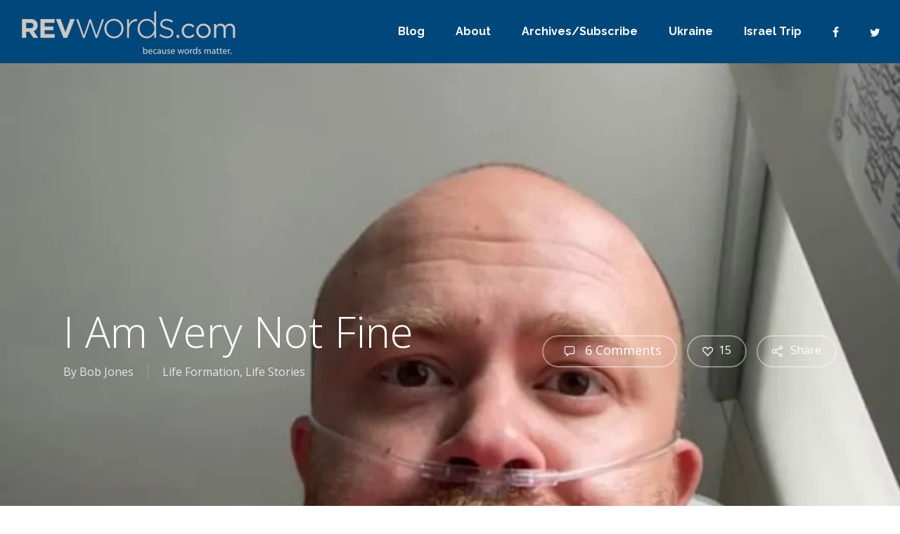

--- FILE ---
content_type: text/html; charset=UTF-8
request_url: https://revwords.com/time-to-do-it-again/
body_size: 21909
content:
<!doctype html>
<html lang="en-US" class="no-js">
<head>
	<meta charset="UTF-8">
	<meta name="viewport" content="width=device-width, initial-scale=1, maximum-scale=1, user-scalable=0" /><meta name='robots' content='index, follow, max-image-preview:large, max-snippet:-1, max-video-preview:-1' />

	<!-- This site is optimized with the Yoast SEO plugin v26.8 - https://yoast.com/product/yoast-seo-wordpress/ -->
	<title>I Am Very Not Fine - RevWords</title>
	<meta name="description" content="A couple of weeks back I talked about our church pausing in person ministry not our government. I am very not fine." />
	<link rel="canonical" href="https://revwords.com/time-to-do-it-again/" />
	<meta property="og:locale" content="en_US" />
	<meta property="og:type" content="article" />
	<meta property="og:title" content="I Am Very Not Fine - RevWords" />
	<meta property="og:description" content="A couple of weeks back I talked about our church pausing in person ministry not our government. I am very not fine." />
	<meta property="og:url" content="https://revwords.com/time-to-do-it-again/" />
	<meta property="og:site_name" content="RevWords" />
	<meta property="article:publisher" content="https://www.facebook.com/robert.jones.39142072" />
	<meta property="article:published_time" content="2021-05-13T14:40:47+00:00" />
	<meta property="article:modified_time" content="2021-05-14T16:27:45+00:00" />
	<meta property="og:image" content="https://revwords.com/wp-content/uploads/2021/05/Screen-Shot-2021-05-11-at-3.17.15-PM.jpg" />
	<meta property="og:image:width" content="882" />
	<meta property="og:image:height" content="1000" />
	<meta property="og:image:type" content="image/jpeg" />
	<meta name="author" content="Bob Jones" />
	<meta name="twitter:label1" content="Written by" />
	<meta name="twitter:data1" content="Bob Jones" />
	<meta name="twitter:label2" content="Est. reading time" />
	<meta name="twitter:data2" content="5 minutes" />
	<script type="application/ld+json" class="yoast-schema-graph">{"@context":"https://schema.org","@graph":[{"@type":"Article","@id":"https://revwords.com/time-to-do-it-again/#article","isPartOf":{"@id":"https://revwords.com/time-to-do-it-again/"},"author":{"name":"Bob Jones","@id":"https://revwords.com/#/schema/person/99397a23d4d41d55173725b6e9572c45"},"headline":"I Am Very Not Fine","datePublished":"2021-05-13T14:40:47+00:00","dateModified":"2021-05-14T16:27:45+00:00","mainEntityOfPage":{"@id":"https://revwords.com/time-to-do-it-again/"},"wordCount":1025,"commentCount":6,"publisher":{"@id":"https://revwords.com/#organization"},"image":{"@id":"https://revwords.com/time-to-do-it-again/#primaryimage"},"thumbnailUrl":"https://i0.wp.com/revwords.com/wp-content/uploads/2021/05/Screen-Shot-2021-05-11-at-3.17.15-PM.jpg?fit=882%2C1000&ssl=1","keywords":["COVID-19","Sherwood Park Alliance"],"articleSection":["Life Formation","Life Stories"],"inLanguage":"en-US","potentialAction":[{"@type":"CommentAction","name":"Comment","target":["https://revwords.com/time-to-do-it-again/#respond"]}]},{"@type":"WebPage","@id":"https://revwords.com/time-to-do-it-again/","url":"https://revwords.com/time-to-do-it-again/","name":"I Am Very Not Fine - RevWords","isPartOf":{"@id":"https://revwords.com/#website"},"primaryImageOfPage":{"@id":"https://revwords.com/time-to-do-it-again/#primaryimage"},"image":{"@id":"https://revwords.com/time-to-do-it-again/#primaryimage"},"thumbnailUrl":"https://i0.wp.com/revwords.com/wp-content/uploads/2021/05/Screen-Shot-2021-05-11-at-3.17.15-PM.jpg?fit=882%2C1000&ssl=1","datePublished":"2021-05-13T14:40:47+00:00","dateModified":"2021-05-14T16:27:45+00:00","description":"A couple of weeks back I talked about our church pausing in person ministry not our government. I am very not fine.","breadcrumb":{"@id":"https://revwords.com/time-to-do-it-again/#breadcrumb"},"inLanguage":"en-US","potentialAction":[{"@type":"ReadAction","target":["https://revwords.com/time-to-do-it-again/"]}]},{"@type":"ImageObject","inLanguage":"en-US","@id":"https://revwords.com/time-to-do-it-again/#primaryimage","url":"https://i0.wp.com/revwords.com/wp-content/uploads/2021/05/Screen-Shot-2021-05-11-at-3.17.15-PM.jpg?fit=882%2C1000&ssl=1","contentUrl":"https://i0.wp.com/revwords.com/wp-content/uploads/2021/05/Screen-Shot-2021-05-11-at-3.17.15-PM.jpg?fit=882%2C1000&ssl=1","width":882,"height":1000},{"@type":"BreadcrumbList","@id":"https://revwords.com/time-to-do-it-again/#breadcrumb","itemListElement":[{"@type":"ListItem","position":1,"name":"Home","item":"https://revwords.com/"},{"@type":"ListItem","position":2,"name":"I Am Very Not Fine"}]},{"@type":"WebSite","@id":"https://revwords.com/#website","url":"https://revwords.com/","name":"RevWords","description":"Because words matter","publisher":{"@id":"https://revwords.com/#organization"},"potentialAction":[{"@type":"SearchAction","target":{"@type":"EntryPoint","urlTemplate":"https://revwords.com/?s={search_term_string}"},"query-input":{"@type":"PropertyValueSpecification","valueRequired":true,"valueName":"search_term_string"}}],"inLanguage":"en-US"},{"@type":"Organization","@id":"https://revwords.com/#organization","name":"REVwords","url":"https://revwords.com/","logo":{"@type":"ImageObject","inLanguage":"en-US","@id":"https://revwords.com/#/schema/logo/image/","url":"https://revwords.com/wp-content/uploads/2019/03/FACEBOOK-Header_RevWords.jpg","contentUrl":"https://revwords.com/wp-content/uploads/2019/03/FACEBOOK-Header_RevWords.jpg","width":1500,"height":571,"caption":"REVwords"},"image":{"@id":"https://revwords.com/#/schema/logo/image/"},"sameAs":["https://www.facebook.com/robert.jones.39142072","https://x.com/bobjones49","https://www.linkedin.com/in/rev-bob-jones-84330411/"]},{"@type":"Person","@id":"https://revwords.com/#/schema/person/99397a23d4d41d55173725b6e9572c45","name":"Bob Jones","image":{"@type":"ImageObject","inLanguage":"en-US","@id":"https://revwords.com/#/schema/person/image/","url":"https://secure.gravatar.com/avatar/dac413fc5ec24d81039c38c1148f349e142e79ff8b4cce8cf9627d9d4a4ddc48?s=96&d=mm&r=g","contentUrl":"https://secure.gravatar.com/avatar/dac413fc5ec24d81039c38c1148f349e142e79ff8b4cce8cf9627d9d4a4ddc48?s=96&d=mm&r=g","caption":"Bob Jones"},"description":"Happily married to Jocelyn for 45 years. We have two adult sons, Cory and his wife Lynsey and their son Vincent and daughter Jayda; Jean Marc and his wife Angie and their three daughters, Quinn, Lena and Annora. I love inspiring people through communicating, blogging, and coaching. I enjoy writing, running, and reading. I'm a fan of the Double E, Bruins, Celtics, Red Sox and Pats. Follow me on Twitter @bobjones49ers","url":"https://revwords.com/author/admin/"}]}</script>
	<!-- / Yoast SEO plugin. -->


<link rel='dns-prefetch' href='//stats.wp.com' />
<link rel='dns-prefetch' href='//fonts.googleapis.com' />
<link rel='preconnect' href='//i0.wp.com' />
<link rel='preconnect' href='//c0.wp.com' />
<link rel="alternate" type="application/rss+xml" title="RevWords &raquo; Feed" href="https://revwords.com/feed/" />
<link rel="alternate" type="application/rss+xml" title="RevWords &raquo; Comments Feed" href="https://revwords.com/comments/feed/" />
<link rel="alternate" type="application/rss+xml" title="RevWords &raquo; I Am Very Not Fine Comments Feed" href="https://revwords.com/time-to-do-it-again/feed/" />
<link rel="alternate" title="oEmbed (JSON)" type="application/json+oembed" href="https://revwords.com/wp-json/oembed/1.0/embed?url=https%3A%2F%2Frevwords.com%2Ftime-to-do-it-again%2F" />
<link rel="alternate" title="oEmbed (XML)" type="text/xml+oembed" href="https://revwords.com/wp-json/oembed/1.0/embed?url=https%3A%2F%2Frevwords.com%2Ftime-to-do-it-again%2F&#038;format=xml" />
<style id='wp-img-auto-sizes-contain-inline-css' type='text/css'>
img:is([sizes=auto i],[sizes^="auto," i]){contain-intrinsic-size:3000px 1500px}
/*# sourceURL=wp-img-auto-sizes-contain-inline-css */
</style>
<link rel='stylesheet' id='jetpack_related-posts-css' href='https://c0.wp.com/p/jetpack/15.4/modules/related-posts/related-posts.css' type='text/css' media='all' />
<style id='wp-emoji-styles-inline-css' type='text/css'>

	img.wp-smiley, img.emoji {
		display: inline !important;
		border: none !important;
		box-shadow: none !important;
		height: 1em !important;
		width: 1em !important;
		margin: 0 0.07em !important;
		vertical-align: -0.1em !important;
		background: none !important;
		padding: 0 !important;
	}
/*# sourceURL=wp-emoji-styles-inline-css */
</style>
<style id='wp-block-library-inline-css' type='text/css'>
:root{--wp-block-synced-color:#7a00df;--wp-block-synced-color--rgb:122,0,223;--wp-bound-block-color:var(--wp-block-synced-color);--wp-editor-canvas-background:#ddd;--wp-admin-theme-color:#007cba;--wp-admin-theme-color--rgb:0,124,186;--wp-admin-theme-color-darker-10:#006ba1;--wp-admin-theme-color-darker-10--rgb:0,107,160.5;--wp-admin-theme-color-darker-20:#005a87;--wp-admin-theme-color-darker-20--rgb:0,90,135;--wp-admin-border-width-focus:2px}@media (min-resolution:192dpi){:root{--wp-admin-border-width-focus:1.5px}}.wp-element-button{cursor:pointer}:root .has-very-light-gray-background-color{background-color:#eee}:root .has-very-dark-gray-background-color{background-color:#313131}:root .has-very-light-gray-color{color:#eee}:root .has-very-dark-gray-color{color:#313131}:root .has-vivid-green-cyan-to-vivid-cyan-blue-gradient-background{background:linear-gradient(135deg,#00d084,#0693e3)}:root .has-purple-crush-gradient-background{background:linear-gradient(135deg,#34e2e4,#4721fb 50%,#ab1dfe)}:root .has-hazy-dawn-gradient-background{background:linear-gradient(135deg,#faaca8,#dad0ec)}:root .has-subdued-olive-gradient-background{background:linear-gradient(135deg,#fafae1,#67a671)}:root .has-atomic-cream-gradient-background{background:linear-gradient(135deg,#fdd79a,#004a59)}:root .has-nightshade-gradient-background{background:linear-gradient(135deg,#330968,#31cdcf)}:root .has-midnight-gradient-background{background:linear-gradient(135deg,#020381,#2874fc)}:root{--wp--preset--font-size--normal:16px;--wp--preset--font-size--huge:42px}.has-regular-font-size{font-size:1em}.has-larger-font-size{font-size:2.625em}.has-normal-font-size{font-size:var(--wp--preset--font-size--normal)}.has-huge-font-size{font-size:var(--wp--preset--font-size--huge)}.has-text-align-center{text-align:center}.has-text-align-left{text-align:left}.has-text-align-right{text-align:right}.has-fit-text{white-space:nowrap!important}#end-resizable-editor-section{display:none}.aligncenter{clear:both}.items-justified-left{justify-content:flex-start}.items-justified-center{justify-content:center}.items-justified-right{justify-content:flex-end}.items-justified-space-between{justify-content:space-between}.screen-reader-text{border:0;clip-path:inset(50%);height:1px;margin:-1px;overflow:hidden;padding:0;position:absolute;width:1px;word-wrap:normal!important}.screen-reader-text:focus{background-color:#ddd;clip-path:none;color:#444;display:block;font-size:1em;height:auto;left:5px;line-height:normal;padding:15px 23px 14px;text-decoration:none;top:5px;width:auto;z-index:100000}html :where(.has-border-color){border-style:solid}html :where([style*=border-top-color]){border-top-style:solid}html :where([style*=border-right-color]){border-right-style:solid}html :where([style*=border-bottom-color]){border-bottom-style:solid}html :where([style*=border-left-color]){border-left-style:solid}html :where([style*=border-width]){border-style:solid}html :where([style*=border-top-width]){border-top-style:solid}html :where([style*=border-right-width]){border-right-style:solid}html :where([style*=border-bottom-width]){border-bottom-style:solid}html :where([style*=border-left-width]){border-left-style:solid}html :where(img[class*=wp-image-]){height:auto;max-width:100%}:where(figure){margin:0 0 1em}html :where(.is-position-sticky){--wp-admin--admin-bar--position-offset:var(--wp-admin--admin-bar--height,0px)}@media screen and (max-width:600px){html :where(.is-position-sticky){--wp-admin--admin-bar--position-offset:0px}}

/*# sourceURL=wp-block-library-inline-css */
</style><style id='global-styles-inline-css' type='text/css'>
:root{--wp--preset--aspect-ratio--square: 1;--wp--preset--aspect-ratio--4-3: 4/3;--wp--preset--aspect-ratio--3-4: 3/4;--wp--preset--aspect-ratio--3-2: 3/2;--wp--preset--aspect-ratio--2-3: 2/3;--wp--preset--aspect-ratio--16-9: 16/9;--wp--preset--aspect-ratio--9-16: 9/16;--wp--preset--color--black: #000000;--wp--preset--color--cyan-bluish-gray: #abb8c3;--wp--preset--color--white: #ffffff;--wp--preset--color--pale-pink: #f78da7;--wp--preset--color--vivid-red: #cf2e2e;--wp--preset--color--luminous-vivid-orange: #ff6900;--wp--preset--color--luminous-vivid-amber: #fcb900;--wp--preset--color--light-green-cyan: #7bdcb5;--wp--preset--color--vivid-green-cyan: #00d084;--wp--preset--color--pale-cyan-blue: #8ed1fc;--wp--preset--color--vivid-cyan-blue: #0693e3;--wp--preset--color--vivid-purple: #9b51e0;--wp--preset--gradient--vivid-cyan-blue-to-vivid-purple: linear-gradient(135deg,rgb(6,147,227) 0%,rgb(155,81,224) 100%);--wp--preset--gradient--light-green-cyan-to-vivid-green-cyan: linear-gradient(135deg,rgb(122,220,180) 0%,rgb(0,208,130) 100%);--wp--preset--gradient--luminous-vivid-amber-to-luminous-vivid-orange: linear-gradient(135deg,rgb(252,185,0) 0%,rgb(255,105,0) 100%);--wp--preset--gradient--luminous-vivid-orange-to-vivid-red: linear-gradient(135deg,rgb(255,105,0) 0%,rgb(207,46,46) 100%);--wp--preset--gradient--very-light-gray-to-cyan-bluish-gray: linear-gradient(135deg,rgb(238,238,238) 0%,rgb(169,184,195) 100%);--wp--preset--gradient--cool-to-warm-spectrum: linear-gradient(135deg,rgb(74,234,220) 0%,rgb(151,120,209) 20%,rgb(207,42,186) 40%,rgb(238,44,130) 60%,rgb(251,105,98) 80%,rgb(254,248,76) 100%);--wp--preset--gradient--blush-light-purple: linear-gradient(135deg,rgb(255,206,236) 0%,rgb(152,150,240) 100%);--wp--preset--gradient--blush-bordeaux: linear-gradient(135deg,rgb(254,205,165) 0%,rgb(254,45,45) 50%,rgb(107,0,62) 100%);--wp--preset--gradient--luminous-dusk: linear-gradient(135deg,rgb(255,203,112) 0%,rgb(199,81,192) 50%,rgb(65,88,208) 100%);--wp--preset--gradient--pale-ocean: linear-gradient(135deg,rgb(255,245,203) 0%,rgb(182,227,212) 50%,rgb(51,167,181) 100%);--wp--preset--gradient--electric-grass: linear-gradient(135deg,rgb(202,248,128) 0%,rgb(113,206,126) 100%);--wp--preset--gradient--midnight: linear-gradient(135deg,rgb(2,3,129) 0%,rgb(40,116,252) 100%);--wp--preset--font-size--small: 13px;--wp--preset--font-size--medium: 20px;--wp--preset--font-size--large: 36px;--wp--preset--font-size--x-large: 42px;--wp--preset--spacing--20: 0.44rem;--wp--preset--spacing--30: 0.67rem;--wp--preset--spacing--40: 1rem;--wp--preset--spacing--50: 1.5rem;--wp--preset--spacing--60: 2.25rem;--wp--preset--spacing--70: 3.38rem;--wp--preset--spacing--80: 5.06rem;--wp--preset--shadow--natural: 6px 6px 9px rgba(0, 0, 0, 0.2);--wp--preset--shadow--deep: 12px 12px 50px rgba(0, 0, 0, 0.4);--wp--preset--shadow--sharp: 6px 6px 0px rgba(0, 0, 0, 0.2);--wp--preset--shadow--outlined: 6px 6px 0px -3px rgb(255, 255, 255), 6px 6px rgb(0, 0, 0);--wp--preset--shadow--crisp: 6px 6px 0px rgb(0, 0, 0);}:root { --wp--style--global--content-size: 1300px;--wp--style--global--wide-size: 1300px; }:where(body) { margin: 0; }.wp-site-blocks > .alignleft { float: left; margin-right: 2em; }.wp-site-blocks > .alignright { float: right; margin-left: 2em; }.wp-site-blocks > .aligncenter { justify-content: center; margin-left: auto; margin-right: auto; }:where(.is-layout-flex){gap: 0.5em;}:where(.is-layout-grid){gap: 0.5em;}.is-layout-flow > .alignleft{float: left;margin-inline-start: 0;margin-inline-end: 2em;}.is-layout-flow > .alignright{float: right;margin-inline-start: 2em;margin-inline-end: 0;}.is-layout-flow > .aligncenter{margin-left: auto !important;margin-right: auto !important;}.is-layout-constrained > .alignleft{float: left;margin-inline-start: 0;margin-inline-end: 2em;}.is-layout-constrained > .alignright{float: right;margin-inline-start: 2em;margin-inline-end: 0;}.is-layout-constrained > .aligncenter{margin-left: auto !important;margin-right: auto !important;}.is-layout-constrained > :where(:not(.alignleft):not(.alignright):not(.alignfull)){max-width: var(--wp--style--global--content-size);margin-left: auto !important;margin-right: auto !important;}.is-layout-constrained > .alignwide{max-width: var(--wp--style--global--wide-size);}body .is-layout-flex{display: flex;}.is-layout-flex{flex-wrap: wrap;align-items: center;}.is-layout-flex > :is(*, div){margin: 0;}body .is-layout-grid{display: grid;}.is-layout-grid > :is(*, div){margin: 0;}body{padding-top: 0px;padding-right: 0px;padding-bottom: 0px;padding-left: 0px;}:root :where(.wp-element-button, .wp-block-button__link){background-color: #32373c;border-width: 0;color: #fff;font-family: inherit;font-size: inherit;font-style: inherit;font-weight: inherit;letter-spacing: inherit;line-height: inherit;padding-top: calc(0.667em + 2px);padding-right: calc(1.333em + 2px);padding-bottom: calc(0.667em + 2px);padding-left: calc(1.333em + 2px);text-decoration: none;text-transform: inherit;}.has-black-color{color: var(--wp--preset--color--black) !important;}.has-cyan-bluish-gray-color{color: var(--wp--preset--color--cyan-bluish-gray) !important;}.has-white-color{color: var(--wp--preset--color--white) !important;}.has-pale-pink-color{color: var(--wp--preset--color--pale-pink) !important;}.has-vivid-red-color{color: var(--wp--preset--color--vivid-red) !important;}.has-luminous-vivid-orange-color{color: var(--wp--preset--color--luminous-vivid-orange) !important;}.has-luminous-vivid-amber-color{color: var(--wp--preset--color--luminous-vivid-amber) !important;}.has-light-green-cyan-color{color: var(--wp--preset--color--light-green-cyan) !important;}.has-vivid-green-cyan-color{color: var(--wp--preset--color--vivid-green-cyan) !important;}.has-pale-cyan-blue-color{color: var(--wp--preset--color--pale-cyan-blue) !important;}.has-vivid-cyan-blue-color{color: var(--wp--preset--color--vivid-cyan-blue) !important;}.has-vivid-purple-color{color: var(--wp--preset--color--vivid-purple) !important;}.has-black-background-color{background-color: var(--wp--preset--color--black) !important;}.has-cyan-bluish-gray-background-color{background-color: var(--wp--preset--color--cyan-bluish-gray) !important;}.has-white-background-color{background-color: var(--wp--preset--color--white) !important;}.has-pale-pink-background-color{background-color: var(--wp--preset--color--pale-pink) !important;}.has-vivid-red-background-color{background-color: var(--wp--preset--color--vivid-red) !important;}.has-luminous-vivid-orange-background-color{background-color: var(--wp--preset--color--luminous-vivid-orange) !important;}.has-luminous-vivid-amber-background-color{background-color: var(--wp--preset--color--luminous-vivid-amber) !important;}.has-light-green-cyan-background-color{background-color: var(--wp--preset--color--light-green-cyan) !important;}.has-vivid-green-cyan-background-color{background-color: var(--wp--preset--color--vivid-green-cyan) !important;}.has-pale-cyan-blue-background-color{background-color: var(--wp--preset--color--pale-cyan-blue) !important;}.has-vivid-cyan-blue-background-color{background-color: var(--wp--preset--color--vivid-cyan-blue) !important;}.has-vivid-purple-background-color{background-color: var(--wp--preset--color--vivid-purple) !important;}.has-black-border-color{border-color: var(--wp--preset--color--black) !important;}.has-cyan-bluish-gray-border-color{border-color: var(--wp--preset--color--cyan-bluish-gray) !important;}.has-white-border-color{border-color: var(--wp--preset--color--white) !important;}.has-pale-pink-border-color{border-color: var(--wp--preset--color--pale-pink) !important;}.has-vivid-red-border-color{border-color: var(--wp--preset--color--vivid-red) !important;}.has-luminous-vivid-orange-border-color{border-color: var(--wp--preset--color--luminous-vivid-orange) !important;}.has-luminous-vivid-amber-border-color{border-color: var(--wp--preset--color--luminous-vivid-amber) !important;}.has-light-green-cyan-border-color{border-color: var(--wp--preset--color--light-green-cyan) !important;}.has-vivid-green-cyan-border-color{border-color: var(--wp--preset--color--vivid-green-cyan) !important;}.has-pale-cyan-blue-border-color{border-color: var(--wp--preset--color--pale-cyan-blue) !important;}.has-vivid-cyan-blue-border-color{border-color: var(--wp--preset--color--vivid-cyan-blue) !important;}.has-vivid-purple-border-color{border-color: var(--wp--preset--color--vivid-purple) !important;}.has-vivid-cyan-blue-to-vivid-purple-gradient-background{background: var(--wp--preset--gradient--vivid-cyan-blue-to-vivid-purple) !important;}.has-light-green-cyan-to-vivid-green-cyan-gradient-background{background: var(--wp--preset--gradient--light-green-cyan-to-vivid-green-cyan) !important;}.has-luminous-vivid-amber-to-luminous-vivid-orange-gradient-background{background: var(--wp--preset--gradient--luminous-vivid-amber-to-luminous-vivid-orange) !important;}.has-luminous-vivid-orange-to-vivid-red-gradient-background{background: var(--wp--preset--gradient--luminous-vivid-orange-to-vivid-red) !important;}.has-very-light-gray-to-cyan-bluish-gray-gradient-background{background: var(--wp--preset--gradient--very-light-gray-to-cyan-bluish-gray) !important;}.has-cool-to-warm-spectrum-gradient-background{background: var(--wp--preset--gradient--cool-to-warm-spectrum) !important;}.has-blush-light-purple-gradient-background{background: var(--wp--preset--gradient--blush-light-purple) !important;}.has-blush-bordeaux-gradient-background{background: var(--wp--preset--gradient--blush-bordeaux) !important;}.has-luminous-dusk-gradient-background{background: var(--wp--preset--gradient--luminous-dusk) !important;}.has-pale-ocean-gradient-background{background: var(--wp--preset--gradient--pale-ocean) !important;}.has-electric-grass-gradient-background{background: var(--wp--preset--gradient--electric-grass) !important;}.has-midnight-gradient-background{background: var(--wp--preset--gradient--midnight) !important;}.has-small-font-size{font-size: var(--wp--preset--font-size--small) !important;}.has-medium-font-size{font-size: var(--wp--preset--font-size--medium) !important;}.has-large-font-size{font-size: var(--wp--preset--font-size--large) !important;}.has-x-large-font-size{font-size: var(--wp--preset--font-size--x-large) !important;}
/*# sourceURL=global-styles-inline-css */
</style>

<link rel='stylesheet' id='salient-social-css' href='https://revwords.com/wp-content/plugins/salient-social/css/style.css?ver=1.2.6' type='text/css' media='all' />
<style id='salient-social-inline-css' type='text/css'>

  .sharing-default-minimal .nectar-love.loved,
  body .nectar-social[data-color-override="override"].fixed > a:before, 
  body .nectar-social[data-color-override="override"].fixed .nectar-social-inner a,
  .sharing-default-minimal .nectar-social[data-color-override="override"] .nectar-social-inner a:hover,
  .nectar-social.vertical[data-color-override="override"] .nectar-social-inner a:hover {
    background-color: #00477b;
  }
  .nectar-social.hover .nectar-love.loved,
  .nectar-social.hover > .nectar-love-button a:hover,
  .nectar-social[data-color-override="override"].hover > div a:hover,
  #single-below-header .nectar-social[data-color-override="override"].hover > div a:hover,
  .nectar-social[data-color-override="override"].hover .share-btn:hover,
  .sharing-default-minimal .nectar-social[data-color-override="override"] .nectar-social-inner a {
    border-color: #00477b;
  }
  #single-below-header .nectar-social.hover .nectar-love.loved i,
  #single-below-header .nectar-social.hover[data-color-override="override"] a:hover,
  #single-below-header .nectar-social.hover[data-color-override="override"] a:hover i,
  #single-below-header .nectar-social.hover .nectar-love-button a:hover i,
  .nectar-love:hover i,
  .hover .nectar-love:hover .total_loves,
  .nectar-love.loved i,
  .nectar-social.hover .nectar-love.loved .total_loves,
  .nectar-social.hover .share-btn:hover, 
  .nectar-social[data-color-override="override"].hover .nectar-social-inner a:hover,
  .nectar-social[data-color-override="override"].hover > div:hover span,
  .sharing-default-minimal .nectar-social[data-color-override="override"] .nectar-social-inner a:not(:hover) i,
  .sharing-default-minimal .nectar-social[data-color-override="override"] .nectar-social-inner a:not(:hover) {
    color: #00477b;
  }
/*# sourceURL=salient-social-inline-css */
</style>
<link rel='stylesheet' id='font-awesome-css' href='https://revwords.com/wp-content/themes/salient/css/font-awesome-legacy.min.css?ver=4.7.1' type='text/css' media='all' />
<link rel='stylesheet' id='salient-grid-system-css' href='https://revwords.com/wp-content/themes/salient/css/build/grid-system.css?ver=18.0.2' type='text/css' media='all' />
<link rel='stylesheet' id='main-styles-css' href='https://revwords.com/wp-content/themes/salient/css/build/style.css?ver=18.0.2' type='text/css' media='all' />
<link rel='stylesheet' id='nectar-single-styles-css' href='https://revwords.com/wp-content/themes/salient/css/build/single.css?ver=18.0.2' type='text/css' media='all' />
<link rel='stylesheet' id='nectar-element-recent-posts-css' href='https://revwords.com/wp-content/themes/salient/css/build/elements/element-recent-posts.css?ver=18.0.2' type='text/css' media='all' />
<link rel='stylesheet' id='nectar_default_font_open_sans-css' href='https://fonts.googleapis.com/css?family=Open+Sans%3A300%2C400%2C600%2C700&#038;subset=latin%2Clatin-ext' type='text/css' media='all' />
<link rel='stylesheet' id='responsive-css' href='https://revwords.com/wp-content/themes/salient/css/build/responsive.css?ver=18.0.2' type='text/css' media='all' />
<link rel='stylesheet' id='skin-material-css' href='https://revwords.com/wp-content/themes/salient/css/build/skin-material.css?ver=18.0.2' type='text/css' media='all' />
<link rel='stylesheet' id='salient-wp-menu-dynamic-css' href='https://revwords.com/wp-content/uploads/salient/menu-dynamic.css?ver=2519' type='text/css' media='all' />
<link rel='stylesheet' id='wpdreams-asl-basic-css' href='https://revwords.com/wp-content/plugins/ajax-search-lite/css/style.basic.css?ver=4.13.4' type='text/css' media='all' />
<style id='wpdreams-asl-basic-inline-css' type='text/css'>

					div[id*='ajaxsearchlitesettings'].searchsettings .asl_option_inner label {
						font-size: 0px !important;
						color: rgba(0, 0, 0, 0);
					}
					div[id*='ajaxsearchlitesettings'].searchsettings .asl_option_inner label:after {
						font-size: 11px !important;
						position: absolute;
						top: 0;
						left: 0;
						z-index: 1;
					}
					.asl_w_container {
						width: 100%;
						margin: 0px 0px 0px 0px;
						min-width: 200px;
					}
					div[id*='ajaxsearchlite'].asl_m {
						width: 100%;
					}
					div[id*='ajaxsearchliteres'].wpdreams_asl_results div.resdrg span.highlighted {
						font-weight: bold;
						color: rgba(217, 49, 43, 1);
						background-color: rgba(238, 238, 238, 1);
					}
					div[id*='ajaxsearchliteres'].wpdreams_asl_results .results img.asl_image {
						width: 70px;
						height: 70px;
						object-fit: cover;
					}
					div[id*='ajaxsearchlite'].asl_r .results {
						max-height: auto;
					}
					div[id*='ajaxsearchlite'].asl_r {
						position: absolute;
					}
				
						div.asl_r.asl_w.vertical .results .item::after {
							display: block;
							position: absolute;
							bottom: 0;
							content: '';
							height: 1px;
							width: 100%;
							background: #D8D8D8;
						}
						div.asl_r.asl_w.vertical .results .item.asl_last_item::after {
							display: none;
						}
					
/*# sourceURL=wpdreams-asl-basic-inline-css */
</style>
<link rel='stylesheet' id='wpdreams-asl-instance-css' href='https://revwords.com/wp-content/plugins/ajax-search-lite/css/style-curvy-blue.css?ver=4.13.4' type='text/css' media='all' />
<link rel='stylesheet' id='dynamic-css-css' href='https://revwords.com/wp-content/uploads/salient/salient-dynamic-styles.css?ver=19861' type='text/css' media='all' />
<style id='dynamic-css-inline-css' type='text/css'>
@media only screen and (min-width:1000px){body #ajax-content-wrap.no-scroll{min-height:calc(100vh - 90px);height:calc(100vh - 90px)!important;}}@media only screen and (min-width:1000px){#page-header-wrap.fullscreen-header,#page-header-wrap.fullscreen-header #page-header-bg,html:not(.nectar-box-roll-loaded) .nectar-box-roll > #page-header-bg.fullscreen-header,.nectar_fullscreen_zoom_recent_projects,#nectar_fullscreen_rows:not(.afterLoaded) > div{height:calc(100vh - 89px);}.wpb_row.vc_row-o-full-height.top-level,.wpb_row.vc_row-o-full-height.top-level > .col.span_12{min-height:calc(100vh - 89px);}html:not(.nectar-box-roll-loaded) .nectar-box-roll > #page-header-bg.fullscreen-header{top:90px;}.nectar-slider-wrap[data-fullscreen="true"]:not(.loaded),.nectar-slider-wrap[data-fullscreen="true"]:not(.loaded) .swiper-container{height:calc(100vh - 88px)!important;}.admin-bar .nectar-slider-wrap[data-fullscreen="true"]:not(.loaded),.admin-bar .nectar-slider-wrap[data-fullscreen="true"]:not(.loaded) .swiper-container{height:calc(100vh - 88px - 32px)!important;}}.admin-bar[class*="page-template-template-no-header"] .wpb_row.vc_row-o-full-height.top-level,.admin-bar[class*="page-template-template-no-header"] .wpb_row.vc_row-o-full-height.top-level > .col.span_12{min-height:calc(100vh - 32px);}body[class*="page-template-template-no-header"] .wpb_row.vc_row-o-full-height.top-level,body[class*="page-template-template-no-header"] .wpb_row.vc_row-o-full-height.top-level > .col.span_12{min-height:100vh;}@media only screen and (max-width:999px){.using-mobile-browser #nectar_fullscreen_rows:not(.afterLoaded):not([data-mobile-disable="on"]) > div{height:calc(100vh - 146px);}.using-mobile-browser .wpb_row.vc_row-o-full-height.top-level,.using-mobile-browser .wpb_row.vc_row-o-full-height.top-level > .col.span_12,[data-permanent-transparent="1"].using-mobile-browser .wpb_row.vc_row-o-full-height.top-level,[data-permanent-transparent="1"].using-mobile-browser .wpb_row.vc_row-o-full-height.top-level > .col.span_12{min-height:calc(100vh - 146px);}html:not(.nectar-box-roll-loaded) .nectar-box-roll > #page-header-bg.fullscreen-header,.nectar_fullscreen_zoom_recent_projects,.nectar-slider-wrap[data-fullscreen="true"]:not(.loaded),.nectar-slider-wrap[data-fullscreen="true"]:not(.loaded) .swiper-container,#nectar_fullscreen_rows:not(.afterLoaded):not([data-mobile-disable="on"]) > div{height:calc(100vh - 93px);}.wpb_row.vc_row-o-full-height.top-level,.wpb_row.vc_row-o-full-height.top-level > .col.span_12{min-height:calc(100vh - 93px);}body[data-transparent-header="false"] #ajax-content-wrap.no-scroll{min-height:calc(100vh - 93px);height:calc(100vh - 93px);}}.screen-reader-text,.nectar-skip-to-content:not(:focus){border:0;clip:rect(1px,1px,1px,1px);clip-path:inset(50%);height:1px;margin:-1px;overflow:hidden;padding:0;position:absolute!important;width:1px;word-wrap:normal!important;}.row .col img:not([srcset]){width:auto;}.row .col img.img-with-animation.nectar-lazy:not([srcset]){width:100%;}
/*# sourceURL=dynamic-css-inline-css */
</style>
<link rel='stylesheet' id='salient-child-style-css' href='https://revwords.com/wp-content/themes/salient-child/style.css?ver=18.0.2' type='text/css' media='all' />
<link rel='stylesheet' id='redux-google-fonts-salient_redux-css' href='https://fonts.googleapis.com/css?family=Raleway%3A700%7COpen+Sans%3A300%2C700&#038;ver=6.9' type='text/css' media='all' />
<script type="text/javascript" id="jetpack_related-posts-js-extra">
/* <![CDATA[ */
var related_posts_js_options = {"post_heading":"h4"};
//# sourceURL=jetpack_related-posts-js-extra
/* ]]> */
</script>
<script type="text/javascript" src="https://c0.wp.com/p/jetpack/15.4/_inc/build/related-posts/related-posts.min.js" id="jetpack_related-posts-js"></script>
<script type="text/javascript" src="https://c0.wp.com/c/6.9/wp-includes/js/jquery/jquery.min.js" id="jquery-core-js"></script>
<script type="text/javascript" src="https://c0.wp.com/c/6.9/wp-includes/js/jquery/jquery-migrate.min.js" id="jquery-migrate-js"></script>
<script></script><link rel="https://api.w.org/" href="https://revwords.com/wp-json/" /><link rel="alternate" title="JSON" type="application/json" href="https://revwords.com/wp-json/wp/v2/posts/21642" /><link rel="EditURI" type="application/rsd+xml" title="RSD" href="https://revwords.com/xmlrpc.php?rsd" />
<meta name="generator" content="WordPress 6.9" />
<link rel='shortlink' href='https://revwords.com/?p=21642' />
	<style>img#wpstats{display:none}</style>
		<script type="text/javascript"> var root = document.getElementsByTagName( "html" )[0]; root.setAttribute( "class", "js" ); </script><!-- Global site tag (gtag.js) - Google Analytics -->
<script async src="https://www.googletagmanager.com/gtag/js?id=UA-135682470-1"></script>
<script>
  window.dataLayer = window.dataLayer || [];
  function gtag(){dataLayer.push(arguments);}
  gtag('js', new Date());

  gtag('config', 'UA-135682470-1');
</script>				<link rel="preconnect" href="https://fonts.gstatic.com" crossorigin />
				<link rel="preload" as="style" href="//fonts.googleapis.com/css?family=Open+Sans&display=swap" />
								<link rel="stylesheet" href="//fonts.googleapis.com/css?family=Open+Sans&display=swap" media="all" />
				<meta name="generator" content="Powered by WPBakery Page Builder - drag and drop page builder for WordPress."/>
<link rel="icon" href="https://i0.wp.com/revwords.com/wp-content/uploads/2022/10/cropped-Bob-J.png?fit=32%2C32&#038;ssl=1" sizes="32x32" />
<link rel="icon" href="https://i0.wp.com/revwords.com/wp-content/uploads/2022/10/cropped-Bob-J.png?fit=192%2C192&#038;ssl=1" sizes="192x192" />
<link rel="apple-touch-icon" href="https://i0.wp.com/revwords.com/wp-content/uploads/2022/10/cropped-Bob-J.png?fit=180%2C180&#038;ssl=1" />
<meta name="msapplication-TileImage" content="https://i0.wp.com/revwords.com/wp-content/uploads/2022/10/cropped-Bob-J.png?fit=270%2C270&#038;ssl=1" />
<noscript><style> .wpb_animate_when_almost_visible { opacity: 1; }</style></noscript><link data-pagespeed-no-defer data-nowprocket data-wpacu-skip data-no-optimize data-noptimize rel='stylesheet' id='main-styles-non-critical-css' href='https://revwords.com/wp-content/themes/salient/css/build/style-non-critical.css?ver=18.0.2' type='text/css' media='all' />
<link data-pagespeed-no-defer data-nowprocket data-wpacu-skip data-no-optimize data-noptimize rel='stylesheet' id='magnific-css' href='https://revwords.com/wp-content/themes/salient/css/build/plugins/magnific.css?ver=8.6.0' type='text/css' media='all' />
<link data-pagespeed-no-defer data-nowprocket data-wpacu-skip data-no-optimize data-noptimize rel='stylesheet' id='nectar-ocm-core-css' href='https://revwords.com/wp-content/themes/salient/css/build/off-canvas/core.css?ver=18.0.2' type='text/css' media='all' />
<link data-pagespeed-no-defer data-nowprocket data-wpacu-skip data-no-optimize data-noptimize rel='stylesheet' id='nectar-ocm-slide-out-right-material-css' href='https://revwords.com/wp-content/themes/salient/css/build/off-canvas/slide-out-right-material.css?ver=18.0.2' type='text/css' media='all' />
<link data-pagespeed-no-defer data-nowprocket data-wpacu-skip data-no-optimize data-noptimize rel='stylesheet' id='nectar-ocm-slide-out-right-hover-css' href='https://revwords.com/wp-content/themes/salient/css/build/off-canvas/slide-out-right-hover.css?ver=18.0.2' type='text/css' media='all' />
</head><body class="wp-singular post-template-default single single-post postid-21642 single-format-standard wp-theme-salient wp-child-theme-salient-child material wpb-js-composer js-comp-ver-8.6.1 vc_responsive" data-footer-reveal="false" data-footer-reveal-shadow="none" data-header-format="default" data-body-border="off" data-boxed-style="" data-header-breakpoint="1000" data-dropdown-style="minimal" data-cae="easeOutCubic" data-cad="750" data-megamenu-width="contained" data-aie="none" data-ls="magnific" data-apte="standard" data-hhun="0" data-fancy-form-rcs="default" data-form-style="default" data-form-submit="regular" data-is="minimal" data-button-style="slightly_rounded_shadow" data-user-account-button="false" data-flex-cols="true" data-col-gap="default" data-header-inherit-rc="false" data-header-search="false" data-animated-anchors="false" data-ajax-transitions="false" data-full-width-header="true" data-slide-out-widget-area="true" data-slide-out-widget-area-style="slide-out-from-right" data-user-set-ocm="off" data-loading-animation="none" data-bg-header="true" data-responsive="1" data-ext-responsive="true" data-ext-padding="90" data-header-resize="0" data-header-color="custom" data-transparent-header="false" data-cart="false" data-remove-m-parallax="" data-remove-m-video-bgs="" data-m-animate="0" data-force-header-trans-color="light" data-smooth-scrolling="0" data-permanent-transparent="false" >
	
	<script type="text/javascript">
	 (function(window, document) {

		document.documentElement.classList.remove("no-js");

		if(navigator.userAgent.match(/(Android|iPod|iPhone|iPad|BlackBerry|IEMobile|Opera Mini)/)) {
			document.body.className += " using-mobile-browser mobile ";
		}
		if(navigator.userAgent.match(/Mac/) && navigator.maxTouchPoints && navigator.maxTouchPoints > 2) {
			document.body.className += " using-ios-device ";
		}

		if( !("ontouchstart" in window) ) {

			var body = document.querySelector("body");
			var winW = window.innerWidth;
			var bodyW = body.clientWidth;

			if (winW > bodyW + 4) {
				body.setAttribute("style", "--scroll-bar-w: " + (winW - bodyW - 4) + "px");
			} else {
				body.setAttribute("style", "--scroll-bar-w: 0px");
			}
		}

	 })(window, document);
   </script><nav aria-label="Skip links" class="nectar-skip-to-content-wrap"><a href="#ajax-content-wrap" class="nectar-skip-to-content">Skip to main content</a></nav><div class="ocm-effect-wrap"><div class="ocm-effect-wrap-inner">	
	<div id="header-space"  data-header-mobile-fixed='1'></div> 
	
		<div id="header-outer" data-has-menu="true" data-has-buttons="no" data-header-button_style="default" data-using-pr-menu="false" data-mobile-fixed="1" data-ptnm="false" data-lhe="animated_underline" data-user-set-bg="#00477b" data-format="default" data-permanent-transparent="false" data-megamenu-rt="0" data-remove-fixed="0" data-header-resize="0" data-cart="false" data-transparency-option="0" data-box-shadow="small" data-shrink-num="6" data-using-secondary="0" data-using-logo="1" data-logo-height="70" data-m-logo-height="70" data-padding="10" data-full-width="true" data-condense="false" >
		
<div id="search-outer" class="nectar">
	<div id="search">
		<div class="container">
			 <div id="search-box">
				 <div class="inner-wrap">
					 <div class="col span_12">
						  <form role="search" action="https://revwords.com/" method="GET">
														 <input type="text" name="s"  value="" aria-label="Search" placeholder="Search" />
							 
						<span>Hit enter to search or ESC to close</span>
						<button aria-label="Search" class="search-box__button" type="submit">Search</button>						</form>
					</div><!--/span_12-->
				</div><!--/inner-wrap-->
			 </div><!--/search-box-->
			 <div id="close"><a href="#" role="button"><span class="screen-reader-text">Close Search</span>
				<span class="close-wrap"> <span class="close-line close-line1" role="presentation"></span> <span class="close-line close-line2" role="presentation"></span> </span>				 </a></div>
		 </div><!--/container-->
	</div><!--/search-->
</div><!--/search-outer-->

<header id="top" role="banner" aria-label="Main Menu">
		<div class="container">
		<div class="row">
			<div class="col span_3">
								<a id="logo" href="https://revwords.com" data-supplied-ml-starting-dark="false" data-supplied-ml-starting="false" data-supplied-ml="false" >
					<img class="stnd skip-lazy default-logo dark-version" width="320" height="70" alt="RevWords" src="https://i0.wp.com/revwords.com/wp-content/uploads/2019/03/revwords.png?fit=320%2C70&#038;ssl=1" srcset="https://i0.wp.com/revwords.com/wp-content/uploads/2019/03/revwords.png?fit=320%2C70&#038;ssl=1 1x, https://i0.wp.com/revwords.com/wp-content/uploads/2019/03/revwords-%402x.png?fit=640%2C140&#038;ssl=1 2x" />				</a>
							</div><!--/span_3-->

			<div class="col span_9 col_last">
									<div class="nectar-mobile-only mobile-header"><div class="inner"></div></div>
													<div class="slide-out-widget-area-toggle mobile-icon slide-out-from-right" data-custom-color="false" data-icon-animation="simple-transform">
						<div> <a href="#slide-out-widget-area" role="button" aria-label="Navigation Menu" aria-expanded="false" class="closed">
							<span class="screen-reader-text">Menu</span><span aria-hidden="true"> <i class="lines-button x2"> <i class="lines"></i> </i> </span>						</a></div>
					</div>
				
									<nav aria-label="Main Menu">
													<ul class="sf-menu">
								<li id="menu-item-14846" class="menu-item menu-item-type-post_type menu-item-object-page menu-item-home nectar-regular-menu-item menu-item-14846"><a href="https://revwords.com/"><span class="menu-title-text">Blog</span></a></li>
<li id="menu-item-18773" class="menu-item menu-item-type-post_type menu-item-object-page nectar-regular-menu-item menu-item-18773"><a href="https://revwords.com/about/"><span class="menu-title-text">About</span></a></li>
<li id="menu-item-14844" class="menu-item menu-item-type-post_type menu-item-object-page nectar-regular-menu-item menu-item-14844"><a href="https://revwords.com/archives/"><span class="menu-title-text">Archives/Subscribe</span></a></li>
<li id="menu-item-14843" class="menu-item menu-item-type-post_type menu-item-object-page nectar-regular-menu-item menu-item-14843"><a href="https://revwords.com/subscribe/"><span class="menu-title-text">Ukraine</span></a></li>
<li id="menu-item-19869" class="menu-item menu-item-type-post_type menu-item-object-page nectar-regular-menu-item menu-item-19869"><a href="https://revwords.com/israel-tour/"><span class="menu-title-text">Israel Trip</span></a></li>
<li id="menu-item-14847" class="menu-item menu-item-type-custom menu-item-object-custom nectar-regular-menu-item menu-item-14847"><a href="https://www.facebook.com/robert.jones.39142072"><span class="menu-title-text"><i class="fa fa-facebook"></i></span></a></li>
<li id="menu-item-14848" class="menu-item menu-item-type-custom menu-item-object-custom nectar-regular-menu-item menu-item-14848"><a href="https://twitter.com/bobjones49ers"><span class="menu-title-text"><i class="fa fa-twitter"></i></span></a></li>
							</ul>
													<ul class="buttons sf-menu" data-user-set-ocm="off"></ul>
						
					</nav>

					
				</div><!--/span_9-->

				
			</div><!--/row-->
					</div><!--/container-->
	</header>		
	</div>
		<div id="ajax-content-wrap">
<div id="page-header-wrap" data-animate-in-effect="none" data-midnight="light" class="" style="height: 800px;" role="region" aria-label="Post Header"><div id="page-header-bg" class="not-loaded  hentry" data-post-hs="default" data-padding-amt="high" data-animate-in-effect="none" data-midnight="light" data-text-effect="" data-bg-pos="top" data-alignment="left" data-alignment-v="middle" data-parallax="1" data-height="800"  style="background-color: #000; height:800px;">					<div class="page-header-bg-image-wrap" id="nectar-page-header-p-wrap" data-parallax-speed="fast">
						<div class="page-header-bg-image">
							<img width="882" height="1000" src="https://i0.wp.com/revwords.com/wp-content/uploads/2021/05/Screen-Shot-2021-05-11-at-3.17.15-PM.jpg?fit=882%2C1000&amp;ssl=1" class="attachment-full size-full" alt="" decoding="async" fetchpriority="high" srcset="https://i0.wp.com/revwords.com/wp-content/uploads/2021/05/Screen-Shot-2021-05-11-at-3.17.15-PM.jpg?w=882&amp;ssl=1 882w, https://i0.wp.com/revwords.com/wp-content/uploads/2021/05/Screen-Shot-2021-05-11-at-3.17.15-PM.jpg?resize=265%2C300&amp;ssl=1 265w, https://i0.wp.com/revwords.com/wp-content/uploads/2021/05/Screen-Shot-2021-05-11-at-3.17.15-PM.jpg?resize=768%2C871&amp;ssl=1 768w" sizes="(max-width: 882px) 100vw, 882px" />						</div>
					</div> 
				<div class="container">
					<div class="row">
						<div class="col span_6 section-title blog-title" data-remove-post-date="1" data-remove-post-author="0" data-remove-post-comment-number="0">
							<div class="inner-wrap">

								
								<h1 class="entry-title">I Am Very Not Fine</h1>

								

																	<div id="single-below-header" data-hide-on-mobile="true">
										<span class="meta-author vcard author"><span class="fn"><span class="author-leading">By</span> <a href="https://revwords.com/author/admin/" title="Posts by Bob Jones" rel="author">Bob Jones</a></span></span><span class="meta-category"><a class="life-formation" href="https://revwords.com/category/life-formation/">Life Formation</a>, <a class="life-stories" href="https://revwords.com/category/life-stories/">Life Stories</a></span>									</div><!--/single-below-header-->
						
						
							<div id="single-meta">

								<div class="meta-comment-count">
									<a href="https://revwords.com/time-to-do-it-again/#comments"><i class="icon-default-style steadysets-icon-chat-3"></i> 6 Comments</a>
								</div>

								<div class="nectar-social hover" data-position="right" data-rm-love="" data-color-override="override"><span class="share-btn"> <i class="icon-default-style steadysets-icon-share"></i> Share</span><div class="nectar-social-inner"><a class='facebook-share nectar-sharing' href='#' title='Share this'> <i class='fa fa-facebook'></i> <span class='social-text'>Share</span> </a><a class='twitter-share nectar-sharing' href='#' title='Share this'> <i class='fa icon-salient-x-twitter'></i> <span class='social-text'>Share</span> </a><a class='linkedin-share nectar-sharing' href='#' title='Share this'> <i class='fa fa-linkedin'></i> <span class='social-text'>Share</span> </a></div><div class="nectar-love-button"><a href="#" class="nectar-love" id="nectar-love-21642" title="Love this"> <i class="icon-salient-heart-2"></i><span class="love-text">Love</span><span class="total_loves"><span class="nectar-love-count">15</span></span></a></div></div>
							</div><!--/single-meta-->

											</div>

				</div><!--/section-title-->
							</div><!--/row-->

			


			</div>
</div>

</div>

<div class="container-wrap no-sidebar" data-midnight="dark" data-remove-post-date="1" data-remove-post-author="0" data-remove-post-comment-number="0">
	<div class="container main-content" role="main">

		
		<div class="row">

			
			<div class="post-area col  span_12 col_last" role="main">

			
<article id="post-21642" class="post-21642 post type-post status-publish format-standard has-post-thumbnail category-life-formation category-life-stories tag-covid-19 tag-sherwood-park-alliance">
  
  <div class="inner-wrap">

		<div class="post-content" data-hide-featured-media="1">
      
        <div class="content-inner"><p>A couple of weeks back I talked about our church pausing in person ministry not our government. Maybe it’s time to do it again. I am very not fine.<span id="more-21642"></span></p>
<hr />
<p>A post borrowed from <a href="https://www.facebook.com/brodyjespersen">Brody Jespersen&#8217;s FB page</a>.  I thought it was worth sharing with you. Brody is the associate pastor at Sherwood Park Alliance. His are the words I would use in leading a church through COVID. The 1100 post likes seem to indicate there are few others who appreciate his perspective.<img data-recalc-dims="1" decoding="async" class="alignright size-medium wp-image-21643" src="https://i0.wp.com/revwords.com/wp-content/uploads/2021/05/Screen-Shot-2021-05-11-at-3.05.52-PM.jpg?resize=300%2C122&#038;ssl=1" alt="" width="300" height="122" srcset="https://i0.wp.com/revwords.com/wp-content/uploads/2021/05/Screen-Shot-2021-05-11-at-3.05.52-PM.jpg?resize=300%2C122&amp;ssl=1 300w, https://i0.wp.com/revwords.com/wp-content/uploads/2021/05/Screen-Shot-2021-05-11-at-3.05.52-PM.jpg?resize=1024%2C418&amp;ssl=1 1024w, https://i0.wp.com/revwords.com/wp-content/uploads/2021/05/Screen-Shot-2021-05-11-at-3.05.52-PM.jpg?resize=768%2C313&amp;ssl=1 768w, https://i0.wp.com/revwords.com/wp-content/uploads/2021/05/Screen-Shot-2021-05-11-at-3.05.52-PM.jpg?w=1500&amp;ssl=1 1500w" sizes="(max-width: 300px) 100vw, 300px" /></p>
<hr />
<h4>I Am Very Not Fine</h4>
<p>I’ve been quiet lately but not because I’m been dreaming up my next rhetoric, the reason being is because on April 18 I contacted a variant case of Covid-19 that my wife brought home for me! Thanks babe.</p>
<p>In all seriousness. She is doing just fine and our kids 3/3 also positive are also doing just fine.</p>
<p>However. I. Am. Very. Not. Fine.</p>
<p>After 12 days of being the sickest I have ever been in my entire life I woke up yesterday feeling like it was starting to get harder to breathe. Breathing wasn’t an issue for me for the long 11 first days. I was fever and aches and uncontrollable chills and a splintering headache that wouldn’t let up and the lost taste snd smell. And after fighting it all for 11 days from home we finally decided it was time we have some intervention.</p>
<h4>Let Me Say a Couple of Things</h4>
<p>For those of you who think this is nothing but the flu, you are so sorely mistaken. Sure. Some people get an experience LIKE the flu, but some, many, don’t. They get much much worse.</p>
<p>When I was laid up in my first hospital bed of the day I described to my Dr that it felt like someone was driving their knee right into the top of my chest and crushing my lungs. It was bad.</p>
<p>Saying this is the flu is your sad attempt at trying to justify your civil dishonor. “It’s just the flu, so I don’t have to wear a mask, or wash my hands, or get a vaccine… it’s just the flu.” You are just so wrong. And until you have an MD behind your social media persona I’d suggest you dig a little deeper past the fake news.</p>
<h4>Not The Flu</h4>
<p>Last time I I had the flu I didn’t need oxygen to keep breathing. The last time I had the flu the dr didn’t feel the need to ask me “if this turns snd I have to get you to ICU are you giving me permission to perform chest compressions in an attempt to save your life? I’m 36 years old and healthy with no other underlying medical concerns and here I am in my second hospital bed after an ambulance trip to the Misercordia Hospital in Edmonton.</p>
<p>I have Covid pneumonia and am not sure how long I will be here.</p>
<p>Secondly thing is this &#8211; can we cut the nonsense of this being about some sort of conspiracy? Like literally, the only conspiracy the government is after is to keep me and you alive. And I for one am all over letting them help in the ways they can. Life is sacred, it is a gift and the sanctity that our officials are treating it with lines up with the bible I read.</p>
<p>I’m in a slow process battle. And could be for a while. But don’t worry about me. I cherish my wife Jodie who served and loved me so faithfully and tirelessly at home while I could barely wake for more than a couple hours a day. She held it all together with sick kids and I am blessed to have her.</p>
<h4>Three Things</h4>
<p>Last thing is this and I’ll make it 3-parter cause I am a pastor and pastors are like that.</p>
<ol>
<li>Wear the mask. It’s not for your protection but everyone else’s. You are a literal superhero with it on, it’s your cape that wraps around your ears and over your face. Wearing it tells the world around you that you care about not getting others sick. We are deep in this 3rd wave and we need hero’s.</li>
<li>Pray for our healthcare workers. They are the the actual superhero’s in all of this. My nurse today told me she does not even get to see her kids when she works these shifts because she doesn’t want to risk transferring the virus home. She sacrifices and they sacrifice so that I can find life…sounds sorta familiar.</li>
<li>Get your vaccine. For the love of all that is good and Holy, get the vaccine. It is not going to hurt you, it is going to save your life and the live’s of others around you that you won’t infect. The sooner we get immunity the sooner we can go back to some of the way it was, but that is going to require a concentrated partnership of us all saying “I’m willing to stand in the gap”. Trust me, you don’t want to earn your immunity the hard way like I have been (which for the record I will still also be getting the vaccine when I can). But what about the blood clots?!?! I had to take a CT scan my first night because my samples showed high that a clot could have formed. A WAY MORE LIKELY WAY TO GET A BLOOD CLOT! Luckily I’m clear. But get the poke, doesn’t matter which one. Just get er done.</li>
</ol>
<p>Peace and love my friends. Thanks for all your support and care over these weeks.</p>
<p>It&#8217;s time to do it again &#8211; join the conversation and leave a comment at the bottom of this post.</p>
<p><em>Hope grows here.  You&#8217;ll find stories that inspire, build faith, and offer lasting purpose. </em></p>
<p><em>We&#8217;d love to have you <strong><a href="https://revwords.com/subscribe/">Subscribe </a></strong>to <strong>REVwords</strong>.  Helpful content will arrive in your inbox early Mondays to get your week off to a thoughtful start.</em></p>

<div id='jp-relatedposts' class='jp-relatedposts' >
	<h3 class="jp-relatedposts-headline"><em>Related</em></h3>
</div></div>        
      </div><!--/post-content-->
      
    </div><!--/inner-wrap-->
    
</article>
<div id="author-bio" class="" data-has-tags="false">

	<div class="span_12">

	<img alt='Bob Jones' src='https://secure.gravatar.com/avatar/dac413fc5ec24d81039c38c1148f349e142e79ff8b4cce8cf9627d9d4a4ddc48?s=80&#038;d=mm&#038;r=g' srcset='https://secure.gravatar.com/avatar/dac413fc5ec24d81039c38c1148f349e142e79ff8b4cce8cf9627d9d4a4ddc48?s=160&#038;d=mm&#038;r=g 2x' class='avatar avatar-80 photo' height='80' width='80' decoding='async'/>	<div id="author-info">

	  <h3 class="nectar-link-underline-effect nectar-author-info-title"><span></span>

		<a href="https://revwords.com/author/admin/">Bob Jones</a>		</h3>
	  <p>Happily married to Jocelyn for 45 years. We have two adult sons, Cory and his wife Lynsey and their son Vincent and daughter Jayda; Jean Marc and his wife Angie and their three daughters, Quinn, Lena and Annora. I love inspiring people through communicating, blogging, and coaching. I enjoy writing, running, and reading. I'm a fan of the Double E, Bruins, Celtics, Red Sox and Pats. Follow me on Twitter @bobjones49ers</p>

	</div>

	
	<div class="clear"></div>

	</div><!--/span_12-->

</div><!--/author-bio-->

		</div><!--/post-area-->

			
		</div><!--/row-->

		<div class="row">

			<div class="row vc_row-fluid full-width-section related-post-wrap" data-using-post-pagination="false" data-midnight="dark"> <div class="row-bg-wrap"><div class="row-bg"></div></div> <h3 class="related-title ">Related Posts</h3><div class="row span_12 blog-recent related-posts columns-3" data-style="material" data-color-scheme="light">
						<div class="col span_4">
							<div class="inner-wrap post-28866 post type-post status-publish format-standard has-post-thumbnail category-life-formation category-life-stories tag-bishop-budde tag-bonhoeffer tag-brave-together tag-how-to-be-brave">

								<a href="https://revwords.com/earn-to-be-brave-bishop-budde/" class="img-link"><span class="post-featured-img"><img width="600" height="403" src="https://i0.wp.com/revwords.com/wp-content/uploads/2026/01/maxresdefault-1.jpg?resize=600%2C403&amp;ssl=1" class="attachment-portfolio-thumb size-portfolio-thumb wp-post-image" alt="" title="" decoding="async" srcset="https://i0.wp.com/revwords.com/wp-content/uploads/2026/01/maxresdefault-1.jpg?resize=600%2C403&amp;ssl=1 600w, https://i0.wp.com/revwords.com/wp-content/uploads/2026/01/maxresdefault-1.jpg?resize=900%2C604&amp;ssl=1 900w, https://i0.wp.com/revwords.com/wp-content/uploads/2026/01/maxresdefault-1.jpg?resize=400%2C269&amp;ssl=1 400w, https://i0.wp.com/revwords.com/wp-content/uploads/2026/01/maxresdefault-1.jpg?zoom=2&amp;resize=600%2C403&amp;ssl=1 1200w" sizes="(max-width: 600px) 100vw, 600px" /></span></a>
								<span class="meta-category"><a class="life-formation" href="https://revwords.com/category/life-formation/">Life Formation</a><a class="life-stories" href="https://revwords.com/category/life-stories/">Life Stories</a></span>
								<a class="entire-meta-link" href="https://revwords.com/earn-to-be-brave-bishop-budde/"><span class="screen-reader-text">Learn To Be Brave: Bishop Budde</span></a>

								<div class="article-content-wrap">
									<div class="post-header">
										<span class="meta">
																					</span>
										<h3 class="title">Learn To Be Brave: Bishop Budde</h3>
																			</div><!--/post-header-->

									<div class="grav-wrap"><img alt='Bob Jones' src='https://secure.gravatar.com/avatar/dac413fc5ec24d81039c38c1148f349e142e79ff8b4cce8cf9627d9d4a4ddc48?s=70&#038;d=mm&#038;r=g' srcset='https://secure.gravatar.com/avatar/dac413fc5ec24d81039c38c1148f349e142e79ff8b4cce8cf9627d9d4a4ddc48?s=140&#038;d=mm&#038;r=g 2x' class='avatar avatar-70 photo' height='70' width='70' decoding='async'/><div class="text"> <a href="https://revwords.com/author/admin/">Bob Jones</a><span>January 18, 2026</span></div></div>								</div>

								
							</div>
						</div>
						
						<div class="col span_4">
							<div class="inner-wrap post-28890 post type-post status-publish format-standard has-post-thumbnail category-life-formation tag-bill-c-9 tag-tim-schindel">

								<a href="https://revwords.com/choosing-wisdom-witness-and-a-better-way-forward/" class="img-link"><span class="post-featured-img"><img width="600" height="403" src="https://i0.wp.com/revwords.com/wp-content/uploads/2026/01/508835140_1145317527627342_657854619101567263_n.jpg?resize=600%2C403&amp;ssl=1" class="attachment-portfolio-thumb size-portfolio-thumb wp-post-image" alt="" title="" decoding="async" srcset="https://i0.wp.com/revwords.com/wp-content/uploads/2026/01/508835140_1145317527627342_657854619101567263_n.jpg?resize=600%2C403&amp;ssl=1 600w, https://i0.wp.com/revwords.com/wp-content/uploads/2026/01/508835140_1145317527627342_657854619101567263_n.jpg?resize=400%2C269&amp;ssl=1 400w" sizes="(max-width: 600px) 100vw, 600px" /></span></a>
								<span class="meta-category"><a class="life-formation" href="https://revwords.com/category/life-formation/">Life Formation</a></span>
								<a class="entire-meta-link" href="https://revwords.com/choosing-wisdom-witness-and-a-better-way-forward/"><span class="screen-reader-text">Choosing Wisdom, Witness, and a Better Way Forward</span></a>

								<div class="article-content-wrap">
									<div class="post-header">
										<span class="meta">
																					</span>
										<h3 class="title">Choosing Wisdom, Witness, and a Better Way Forward</h3>
																			</div><!--/post-header-->

									<div class="grav-wrap"><img alt='Bob Jones' src='https://secure.gravatar.com/avatar/dac413fc5ec24d81039c38c1148f349e142e79ff8b4cce8cf9627d9d4a4ddc48?s=70&#038;d=mm&#038;r=g' srcset='https://secure.gravatar.com/avatar/dac413fc5ec24d81039c38c1148f349e142e79ff8b4cce8cf9627d9d4a4ddc48?s=140&#038;d=mm&#038;r=g 2x' class='avatar avatar-70 photo' height='70' width='70' decoding='async'/><div class="text"> <a href="https://revwords.com/author/admin/">Bob Jones</a><span>January 15, 2026</span></div></div>								</div>

								
							</div>
						</div>
						
						<div class="col span_4">
							<div class="inner-wrap post-28830 post type-post status-publish format-standard has-post-thumbnail category-life-formation tag-jesus-and-the-powers tag-optimism">

								<a href="https://revwords.com/jesus-politics-and-evil-powers/" class="img-link"><span class="post-featured-img"><img width="600" height="403" src="https://i0.wp.com/revwords.com/wp-content/uploads/2026/01/71VdEMRVH7L._AC_UF10001000_QL80_-e1767931753283.jpg?resize=600%2C403&amp;ssl=1" class="attachment-portfolio-thumb size-portfolio-thumb wp-post-image" alt="" title="" decoding="async" srcset="https://i0.wp.com/revwords.com/wp-content/uploads/2026/01/71VdEMRVH7L._AC_UF10001000_QL80_-e1767931753283.jpg?resize=600%2C403&amp;ssl=1 600w, https://i0.wp.com/revwords.com/wp-content/uploads/2026/01/71VdEMRVH7L._AC_UF10001000_QL80_-e1767931753283.jpg?resize=900%2C604&amp;ssl=1 900w, https://i0.wp.com/revwords.com/wp-content/uploads/2026/01/71VdEMRVH7L._AC_UF10001000_QL80_-e1767931753283.jpg?resize=400%2C269&amp;ssl=1 400w" sizes="(max-width: 600px) 100vw, 600px" /></span></a>
								<span class="meta-category"><a class="life-formation" href="https://revwords.com/category/life-formation/">Life Formation</a></span>
								<a class="entire-meta-link" href="https://revwords.com/jesus-politics-and-evil-powers/"><span class="screen-reader-text">Jesus, Politics, And Evil Powers</span></a>

								<div class="article-content-wrap">
									<div class="post-header">
										<span class="meta">
																					</span>
										<h3 class="title">Jesus, Politics, And Evil Powers</h3>
																			</div><!--/post-header-->

									<div class="grav-wrap"><img alt='Bob Jones' src='https://secure.gravatar.com/avatar/dac413fc5ec24d81039c38c1148f349e142e79ff8b4cce8cf9627d9d4a4ddc48?s=70&#038;d=mm&#038;r=g' srcset='https://secure.gravatar.com/avatar/dac413fc5ec24d81039c38c1148f349e142e79ff8b4cce8cf9627d9d4a4ddc48?s=140&#038;d=mm&#038;r=g 2x' class='avatar avatar-70 photo' height='70' width='70' decoding='async'/><div class="text"> <a href="https://revwords.com/author/admin/">Bob Jones</a><span>January 8, 2026</span></div></div>								</div>

								
							</div>
						</div>
						</div></div>
			<div class="comments-section" data-author-bio="true">
				
<div class="comment-wrap " data-midnight="dark" data-comments-open="true">

	<h3 id="comments" class="nectar-comments-title"> 6 Comments</h3>

	<div class="navigation">
		<div class="alignleft"></div>
		<div class="alignright"></div>
	</div>

	<ul class="comment-list ">
				<li class="comment even thread-even depth-1" id="comment-10044">
				<div id="div-comment-10044" class="comment-body">
				<div class="comment-author vcard">
			<img alt='' src='https://secure.gravatar.com/avatar/?s=60&#038;d=mm&#038;r=g' srcset='https://secure.gravatar.com/avatar/?s=120&#038;d=mm&#038;r=g 2x' class='avatar avatar-60 photo avatar-default' height='60' width='60' decoding='async'/>			<cite class="fn">Anonymous</cite> <span class="says">says:</span>		</div>
		
		<div class="comment-meta commentmetadata">
			<a href="https://revwords.com/time-to-do-it-again/#comment-10044">May 14, 2021 at 8:36 am</a>		</div>

		<p>Powerful. Thank you.</p>

		
				</div>
				</li><!-- #comment-## -->
		<li class="comment odd alt thread-odd thread-alt depth-1" id="comment-10045">
				<div id="div-comment-10045" class="comment-body">
				<div class="comment-author vcard">
			<img alt='' src='https://secure.gravatar.com/avatar/d290c56684d68fb5aa3653cf060e5ebfd2423b4613eaf514475181a74b46e851?s=60&#038;d=mm&#038;r=g' srcset='https://secure.gravatar.com/avatar/d290c56684d68fb5aa3653cf060e5ebfd2423b4613eaf514475181a74b46e851?s=120&#038;d=mm&#038;r=g 2x' class='avatar avatar-60 photo' height='60' width='60' decoding='async'/>			<cite class="fn">Carla</cite> <span class="says">says:</span>		</div>
		
		<div class="comment-meta commentmetadata">
			<a href="https://revwords.com/time-to-do-it-again/#comment-10045">May 14, 2021 at 3:16 pm</a>		</div>

		<p>Hi PB.  Thanks for letting us know how Brody and his family are doing. He has gone through something that I do not want to see anyone that I love have to go through &#8211; which means I don&#8217;t want to see ANYONE have to go through that!  Christ called his people to show love to everyone, as much as it is in our power to do so.<br />
I hear other people around me making the claims about this pandemic that Pastor Jesperson refers to &#8211; &#8220;I don&#8217;t need to wear a mask&#8221; &#8220;I don&#8217;t need to physically distance&#8221; &#8220;I don&#8217;t need the vaccine&#8221;, and as a Christian I am so disheartened by this.  Christ calls us to love others.  Period.  I show my love to others by doing my best to follow the guidelines set forth by the AHS.  Do I like it?  No!  Do I wish it were different? Absolutely!!  But my  heart is to do whatever is within my power to put others before myself.  Does this mean I do not have enough faith that God will protect me from this virus?  Of course not. I also have faith that if I jumped off a bridge that God could save me if he so chose.  But I will not put my Lord to the test.  He gave me the gift of reasonable thought, and it is my responsibility to use it. God gifted many of his people in the art of science, research, and medicine, and I will prayerfully follow the advise given at this time, and I will adjust my behaviours accordingly as more is learned, so long as it does not contradict what God has instructed for His people.<br />
I will be praying for the Jesperson family, and will continue to pray for those in our health care system.  Thank God for them!</p>

		
				</div>
				</li><!-- #comment-## -->
		<li class="comment byuser comment-author-admin bypostauthor even thread-even depth-1" id="comment-10047">
				<div id="div-comment-10047" class="comment-body">
				<div class="comment-author vcard">
			<img alt='' src='https://secure.gravatar.com/avatar/dac413fc5ec24d81039c38c1148f349e142e79ff8b4cce8cf9627d9d4a4ddc48?s=60&#038;d=mm&#038;r=g' srcset='https://secure.gravatar.com/avatar/dac413fc5ec24d81039c38c1148f349e142e79ff8b4cce8cf9627d9d4a4ddc48?s=120&#038;d=mm&#038;r=g 2x' class='avatar avatar-60 photo' height='60' width='60' decoding='async'/>			<cite class="fn">Bob Jones</cite> <span class="says">says:</span>		</div>
		
		<div class="comment-meta commentmetadata">
			<a href="https://revwords.com/time-to-do-it-again/#comment-10047">May 15, 2021 at 8:34 am</a>		</div>

		<p>Hi Carla. Thank you for joining the conversation and for your honesty about your feelings. There are some things all of us do, not because we like to do them, but as you say, they are for the good of others. As Christians we talk about taking up pour cross and following Jesus. I fear those words are so familiar that we miss their power. If come followers can&#8217;t wear a mask, I wonder if they have the capacity to carry a cross? I reflect on my life as a pastor and wonder if I helped people become more of a church goer and not as much as a disciple. People are way more interested in what we are doing for the community than in our worship services. A disciple is a person who has decided that the most important thing in their life is to learn how to do what Jesus said to do.</p>

		
				</div>
				</li><!-- #comment-## -->
		<li class="comment odd alt thread-odd thread-alt depth-1" id="comment-10048">
				<div id="div-comment-10048" class="comment-body">
				<div class="comment-author vcard">
			<img alt='' src='https://secure.gravatar.com/avatar/8fe98be7986cbfa02d41b04aab930b05555fdc43be80c46ed519662ebbec0f9a?s=60&#038;d=mm&#038;r=g' srcset='https://secure.gravatar.com/avatar/8fe98be7986cbfa02d41b04aab930b05555fdc43be80c46ed519662ebbec0f9a?s=120&#038;d=mm&#038;r=g 2x' class='avatar avatar-60 photo' height='60' width='60' decoding='async'/>			<cite class="fn">Jim</cite> <span class="says">says:</span>		</div>
		
		<div class="comment-meta commentmetadata">
			<a href="https://revwords.com/time-to-do-it-again/#comment-10048">May 15, 2021 at 3:49 pm</a>		</div>

		<p>Thank you for sharing,  and yes if only people would abide the law,  God bless you and your family,  prayers,  for you and your family. For a speedy recovery&#8230;..Jim and Susan</p>

		
				</div>
				</li><!-- #comment-## -->
		<li class="comment even thread-even depth-1" id="comment-10049">
				<div id="div-comment-10049" class="comment-body">
				<div class="comment-author vcard">
			<img alt='' src='https://secure.gravatar.com/avatar/b708c217901958c9576bd625f17d092e247c204fb454b43415fd53c53c42fb04?s=60&#038;d=mm&#038;r=g' srcset='https://secure.gravatar.com/avatar/b708c217901958c9576bd625f17d092e247c204fb454b43415fd53c53c42fb04?s=120&#038;d=mm&#038;r=g 2x' class='avatar avatar-60 photo' height='60' width='60' decoding='async'/>			<cite class="fn">Crystal</cite> <span class="says">says:</span>		</div>
		
		<div class="comment-meta commentmetadata">
			<a href="https://revwords.com/time-to-do-it-again/#comment-10049">May 16, 2021 at 5:57 pm</a>		</div>

		<p>I know what you are going through as for my husband had Covid-19 in Oct. and he ended up on a Ventalator but with people Praying all over the world he pulled through<br />
And on the 29th we are both going to get our Vaccine<br />
Stay Strong you will pull through</p>

		
				</div>
				</li><!-- #comment-## -->
		<li class="comment odd alt thread-odd thread-alt depth-1" id="comment-10054">
				<div id="div-comment-10054" class="comment-body">
				<div class="comment-author vcard">
			<img alt='' src='https://secure.gravatar.com/avatar/18397def0b9b221139f2d90e0399198e380d79f7d4d04b3b5e5b2d4ae7f1a0f7?s=60&#038;d=mm&#038;r=g' srcset='https://secure.gravatar.com/avatar/18397def0b9b221139f2d90e0399198e380d79f7d4d04b3b5e5b2d4ae7f1a0f7?s=120&#038;d=mm&#038;r=g 2x' class='avatar avatar-60 photo' height='60' width='60' decoding='async'/>			<cite class="fn">sherlyn</cite> <span class="says">says:</span>		</div>
		
		<div class="comment-meta commentmetadata">
			<a href="https://revwords.com/time-to-do-it-again/#comment-10054">May 21, 2021 at 9:36 am</a>		</div>

		<p>I have rescheduled my vaccination appointment 5 times in doubt that it would save me, thinking it would only harm me.  Pastors&#8217; story has given me hope and more understanding on what needs to happen&#8230;..  I will be sure to go in and get my vaccination while praying for the sick. Thank you for sharing.</p>

		
				</div>
				</li><!-- #comment-## -->
	</ul>

 

	<div id="respond" class="comment-respond">
		<h3 id="reply-title" class="comment-reply-title">Leave a Reply</h3><form action="https://revwords.com/wp-comments-post.php" method="post" id="commentform" class="comment-form"><div class="row"><div class="col span_12"><textarea id="comment" name="comment" cols="45" rows="8" aria-required="true"></textarea></div></div><div class="row"> <div class="col span_4"><label for="author">Name <span class="required">*</span></label> <input id="author" name="author" type="text" value="" size="30" /></div>
<div class="col span_4"><label for="email">Email <span class="required">*</span></label><input id="email" name="email" type="text" value="" size="30" /></div>
<div class="col span_4 col_last"><label for="url">Website</label><input id="url" name="url" type="text" value="" size="30" /></div></div>
<p class="comment-form-cookies-consent"><input id="wp-comment-cookies-consent" name="wp-comment-cookies-consent" type="checkbox" value="yes" /><label for="wp-comment-cookies-consent">Save my name, email, and website in this browser for the next time I comment.</label></p>
<p class="form-submit"><input name="submit" type="submit" id="submit" class="submit" value="Submit Comment" /> <input type='hidden' name='comment_post_ID' value='21642' id='comment_post_ID' />
<input type='hidden' name='comment_parent' id='comment_parent' value='0' />
</p><p style="display: none;"><input type="hidden" id="akismet_comment_nonce" name="akismet_comment_nonce" value="8d5c083137" /></p><p style="display: none !important;" class="akismet-fields-container" data-prefix="ak_"><label>&#916;<textarea name="ak_hp_textarea" cols="45" rows="8" maxlength="100"></textarea></label><input type="hidden" id="ak_js_1" name="ak_js" value="57"/><script>document.getElementById( "ak_js_1" ).setAttribute( "value", ( new Date() ).getTime() );</script></p></form>	</div><!-- #respond -->
	
</div>			</div>

		</div><!--/row-->

	</div><!--/container main-content-->
	</div><!--/container-wrap-->


<div id="footer-outer" data-midnight="light" data-cols="1" data-custom-color="true" data-disable-copyright="false" data-matching-section-color="true" data-copyright-line="false" data-using-bg-img="false" data-bg-img-overlay="0.8" data-full-width="false" data-using-widget-area="true" data-link-hover="default"role="contentinfo">
	
		
	<div id="footer-widgets" data-has-widgets="true" data-cols="1">
		
		<div class="container">
			
						
			<div class="row">
				
								
				<div class="col span_12">
					<div id="custom_html-2" class="widget_text widget widget_custom_html"><div class="textwidget custom-html-widget"></div></div>					</div>
					
											
						
													
															
							</div>
													</div><!--/container-->
					</div><!--/footer-widgets-->
					
					
  <div class="row" id="copyright" data-layout="default">

	<div class="container">

		
	  <div class="col span_7 col_last">
      <ul class="social">
              </ul>
	  </div><!--/span_7-->

	  		<div class="col span_5">
						<div class="widget"></div>
		<p>&copy; 2026 RevWords. <br /><a href="/edmonton-website-design"><i class="fa fa-star"></i> Website by Somnia.ca</a></p>		</div><!--/span_5-->
		
	</div><!--/container-->
  </div><!--/row-->
		
</div><!--/footer-outer-->


	<div id="slide-out-widget-area-bg" class="slide-out-from-right dark">
				</div>

		<div id="slide-out-widget-area" role="dialog" aria-modal="true" aria-label="Off Canvas Menu" class="slide-out-from-right" data-dropdown-func="default" data-back-txt="Back">

			<div class="inner-wrap">
			<div class="inner" data-prepend-menu-mobile="false">

				<a class="slide_out_area_close" href="#"><span class="screen-reader-text">Close Menu</span>
					<span class="close-wrap"> <span class="close-line close-line1" role="presentation"></span> <span class="close-line close-line2" role="presentation"></span> </span>				</a>


									<div class="off-canvas-menu-container mobile-only" role="navigation">

						
						<ul class="menu">
							<li class="menu-item menu-item-type-post_type menu-item-object-page menu-item-home menu-item-14846"><a href="https://revwords.com/">Blog</a></li>
<li class="menu-item menu-item-type-post_type menu-item-object-page menu-item-18773"><a href="https://revwords.com/about/">About</a></li>
<li class="menu-item menu-item-type-post_type menu-item-object-page menu-item-14844"><a href="https://revwords.com/archives/">Archives/Subscribe</a></li>
<li class="menu-item menu-item-type-post_type menu-item-object-page menu-item-14843"><a href="https://revwords.com/subscribe/">Ukraine</a></li>
<li class="menu-item menu-item-type-post_type menu-item-object-page menu-item-19869"><a href="https://revwords.com/israel-tour/">Israel Trip</a></li>
<li class="menu-item menu-item-type-custom menu-item-object-custom menu-item-14847"><a href="https://www.facebook.com/robert.jones.39142072"><i class="fa fa-facebook"></i></a></li>
<li class="menu-item menu-item-type-custom menu-item-object-custom menu-item-14848"><a href="https://twitter.com/bobjones49ers"><i class="fa fa-twitter"></i></a></li>

						</ul>

						<ul class="menu secondary-header-items">
													</ul>
					</div>
					
				</div>

				<div class="bottom-meta-wrap"></div><!--/bottom-meta-wrap--></div> <!--/inner-wrap-->
				</div>
		
</div> <!--/ajax-content-wrap-->

	<a id="to-top" aria-label="Back to top" role="button" href="#" class="mobile-disabled"><i role="presentation" class="fa fa-angle-up"></i></a>
	</div></div><!--/ocm-effect-wrap--><script type="speculationrules">
{"prefetch":[{"source":"document","where":{"and":[{"href_matches":"/*"},{"not":{"href_matches":["/wp-*.php","/wp-admin/*","/wp-content/uploads/*","/wp-content/*","/wp-content/plugins/*","/wp-content/themes/salient-child/*","/wp-content/themes/salient/*","/*\\?(.+)"]}},{"not":{"selector_matches":"a[rel~=\"nofollow\"]"}},{"not":{"selector_matches":".no-prefetch, .no-prefetch a"}}]},"eagerness":"conservative"}]}
</script>
<script type="text/javascript" id="salient-social-js-extra">
/* <![CDATA[ */
var nectarLove = {"ajaxurl":"https://revwords.com/wp-admin/admin-ajax.php","postID":"21642","rooturl":"https://revwords.com","loveNonce":"78a195cbec"};
//# sourceURL=salient-social-js-extra
/* ]]> */
</script>
<script type="text/javascript" src="https://revwords.com/wp-content/plugins/salient-social/js/salient-social.js?ver=1.2.6" id="salient-social-js"></script>
<script type="text/javascript" src="https://revwords.com/wp-content/themes/salient/js/build/third-party/jquery.easing.min.js?ver=1.3" id="jquery-easing-js"></script>
<script type="text/javascript" src="https://revwords.com/wp-content/themes/salient/js/build/priority.js?ver=18.0.2" id="nectar_priority-js"></script>
<script type="text/javascript" src="https://revwords.com/wp-content/themes/salient/js/build/third-party/transit.min.js?ver=0.9.9" id="nectar-transit-js"></script>
<script type="text/javascript" src="https://revwords.com/wp-content/themes/salient/js/build/third-party/waypoints.js?ver=4.0.2" id="nectar-waypoints-js"></script>
<script type="text/javascript" src="https://revwords.com/wp-content/plugins/salient-portfolio/js/third-party/imagesLoaded.min.js?ver=4.1.4" id="imagesLoaded-js"></script>
<script type="text/javascript" src="https://revwords.com/wp-content/themes/salient/js/build/third-party/hoverintent.min.js?ver=1.9" id="hoverintent-js"></script>
<script type="text/javascript" src="https://revwords.com/wp-content/themes/salient/js/build/third-party/magnific.js?ver=7.0.1" id="magnific-js"></script>
<script type="text/javascript" src="https://revwords.com/wp-content/themes/salient/js/build/third-party/anime.min.js?ver=4.5.1" id="anime-js"></script>
<script type="text/javascript" src="https://revwords.com/wp-content/themes/salient/js/build/third-party/superfish.js?ver=1.5.8" id="superfish-js"></script>
<script type="text/javascript" id="nectar-frontend-js-extra">
/* <![CDATA[ */
var nectarLove = {"ajaxurl":"https://revwords.com/wp-admin/admin-ajax.php","postID":"21642","rooturl":"https://revwords.com","disqusComments":"false","loveNonce":"78a195cbec","mapApiKey":""};
var nectarOptions = {"delay_js":"false","smooth_scroll":"false","smooth_scroll_strength":"50","quick_search":"false","react_compat":"disabled","header_entrance":"false","body_border_func":"default","disable_box_roll_mobile":"false","body_border_mobile":"0","dropdown_hover_intent":"default","simplify_ocm_mobile":"0","mobile_header_format":"default","ocm_btn_position":"default","left_header_dropdown_func":"default","ajax_add_to_cart":"0","ocm_remove_ext_menu_items":"remove_images","woo_product_filter_toggle":"0","woo_sidebar_toggles":"true","woo_sticky_sidebar":"0","woo_minimal_product_hover":"default","woo_minimal_product_effect":"default","woo_related_upsell_carousel":"false","woo_product_variable_select":"default","woo_using_cart_addons":"false","view_transitions_effect":""};
var nectar_front_i18n = {"menu":"Menu","next":"Next","previous":"Previous","close":"Close"};
//# sourceURL=nectar-frontend-js-extra
/* ]]> */
</script>
<script type="text/javascript" src="https://revwords.com/wp-content/themes/salient/js/build/init.js?ver=18.0.2" id="nectar-frontend-js"></script>
<script type="text/javascript" src="https://revwords.com/wp-content/plugins/salient-core/js/third-party/touchswipe.min.js?ver=3.1.2" id="touchswipe-js"></script>
<script type="text/javascript" id="wd-asl-ajaxsearchlite-js-before">
/* <![CDATA[ */
window.ASL = typeof window.ASL !== 'undefined' ? window.ASL : {}; window.ASL.wp_rocket_exception = "DOMContentLoaded"; window.ASL.ajaxurl = "https:\/\/revwords.com\/wp-admin\/admin-ajax.php"; window.ASL.backend_ajaxurl = "https:\/\/revwords.com\/wp-admin\/admin-ajax.php"; window.ASL.asl_url = "https:\/\/revwords.com\/wp-content\/plugins\/ajax-search-lite\/"; window.ASL.detect_ajax = 1; window.ASL.media_query = 4780; window.ASL.version = 4780; window.ASL.pageHTML = ""; window.ASL.additional_scripts = []; window.ASL.script_async_load = false; window.ASL.init_only_in_viewport = true; window.ASL.font_url = "https:\/\/revwords.com\/wp-content\/plugins\/ajax-search-lite\/css\/fonts\/icons2.woff2"; window.ASL.highlight = {"enabled":false,"data":[]}; window.ASL.analytics = {"method":0,"tracking_id":"","string":"?ajax_search={asl_term}","event":{"focus":{"active":true,"action":"focus","category":"ASL","label":"Input focus","value":"1"},"search_start":{"active":false,"action":"search_start","category":"ASL","label":"Phrase: {phrase}","value":"1"},"search_end":{"active":true,"action":"search_end","category":"ASL","label":"{phrase} | {results_count}","value":"1"},"magnifier":{"active":true,"action":"magnifier","category":"ASL","label":"Magnifier clicked","value":"1"},"return":{"active":true,"action":"return","category":"ASL","label":"Return button pressed","value":"1"},"facet_change":{"active":false,"action":"facet_change","category":"ASL","label":"{option_label} | {option_value}","value":"1"},"result_click":{"active":true,"action":"result_click","category":"ASL","label":"{result_title} | {result_url}","value":"1"}}};
//# sourceURL=wd-asl-ajaxsearchlite-js-before
/* ]]> */
</script>
<script type="text/javascript" src="https://revwords.com/wp-content/plugins/ajax-search-lite/js/min/plugin/merged/asl.min.js?ver=4780" id="wd-asl-ajaxsearchlite-js"></script>
<script type="text/javascript" id="jetpack-stats-js-before">
/* <![CDATA[ */
_stq = window._stq || [];
_stq.push([ "view", {"v":"ext","blog":"181716565","post":"21642","tz":"-7","srv":"revwords.com","j":"1:15.4"} ]);
_stq.push([ "clickTrackerInit", "181716565", "21642" ]);
//# sourceURL=jetpack-stats-js-before
/* ]]> */
</script>
<script type="text/javascript" src="https://stats.wp.com/e-202604.js" id="jetpack-stats-js" defer="defer" data-wp-strategy="defer"></script>
<script defer type="text/javascript" src="https://revwords.com/wp-content/plugins/akismet/_inc/akismet-frontend.js?ver=1763005208" id="akismet-frontend-js"></script>
<script id="wp-emoji-settings" type="application/json">
{"baseUrl":"https://s.w.org/images/core/emoji/17.0.2/72x72/","ext":".png","svgUrl":"https://s.w.org/images/core/emoji/17.0.2/svg/","svgExt":".svg","source":{"concatemoji":"https://revwords.com/wp-includes/js/wp-emoji-release.min.js?ver=6.9"}}
</script>
<script type="module">
/* <![CDATA[ */
/*! This file is auto-generated */
const a=JSON.parse(document.getElementById("wp-emoji-settings").textContent),o=(window._wpemojiSettings=a,"wpEmojiSettingsSupports"),s=["flag","emoji"];function i(e){try{var t={supportTests:e,timestamp:(new Date).valueOf()};sessionStorage.setItem(o,JSON.stringify(t))}catch(e){}}function c(e,t,n){e.clearRect(0,0,e.canvas.width,e.canvas.height),e.fillText(t,0,0);t=new Uint32Array(e.getImageData(0,0,e.canvas.width,e.canvas.height).data);e.clearRect(0,0,e.canvas.width,e.canvas.height),e.fillText(n,0,0);const a=new Uint32Array(e.getImageData(0,0,e.canvas.width,e.canvas.height).data);return t.every((e,t)=>e===a[t])}function p(e,t){e.clearRect(0,0,e.canvas.width,e.canvas.height),e.fillText(t,0,0);var n=e.getImageData(16,16,1,1);for(let e=0;e<n.data.length;e++)if(0!==n.data[e])return!1;return!0}function u(e,t,n,a){switch(t){case"flag":return n(e,"\ud83c\udff3\ufe0f\u200d\u26a7\ufe0f","\ud83c\udff3\ufe0f\u200b\u26a7\ufe0f")?!1:!n(e,"\ud83c\udde8\ud83c\uddf6","\ud83c\udde8\u200b\ud83c\uddf6")&&!n(e,"\ud83c\udff4\udb40\udc67\udb40\udc62\udb40\udc65\udb40\udc6e\udb40\udc67\udb40\udc7f","\ud83c\udff4\u200b\udb40\udc67\u200b\udb40\udc62\u200b\udb40\udc65\u200b\udb40\udc6e\u200b\udb40\udc67\u200b\udb40\udc7f");case"emoji":return!a(e,"\ud83e\u1fac8")}return!1}function f(e,t,n,a){let r;const o=(r="undefined"!=typeof WorkerGlobalScope&&self instanceof WorkerGlobalScope?new OffscreenCanvas(300,150):document.createElement("canvas")).getContext("2d",{willReadFrequently:!0}),s=(o.textBaseline="top",o.font="600 32px Arial",{});return e.forEach(e=>{s[e]=t(o,e,n,a)}),s}function r(e){var t=document.createElement("script");t.src=e,t.defer=!0,document.head.appendChild(t)}a.supports={everything:!0,everythingExceptFlag:!0},new Promise(t=>{let n=function(){try{var e=JSON.parse(sessionStorage.getItem(o));if("object"==typeof e&&"number"==typeof e.timestamp&&(new Date).valueOf()<e.timestamp+604800&&"object"==typeof e.supportTests)return e.supportTests}catch(e){}return null}();if(!n){if("undefined"!=typeof Worker&&"undefined"!=typeof OffscreenCanvas&&"undefined"!=typeof URL&&URL.createObjectURL&&"undefined"!=typeof Blob)try{var e="postMessage("+f.toString()+"("+[JSON.stringify(s),u.toString(),c.toString(),p.toString()].join(",")+"));",a=new Blob([e],{type:"text/javascript"});const r=new Worker(URL.createObjectURL(a),{name:"wpTestEmojiSupports"});return void(r.onmessage=e=>{i(n=e.data),r.terminate(),t(n)})}catch(e){}i(n=f(s,u,c,p))}t(n)}).then(e=>{for(const n in e)a.supports[n]=e[n],a.supports.everything=a.supports.everything&&a.supports[n],"flag"!==n&&(a.supports.everythingExceptFlag=a.supports.everythingExceptFlag&&a.supports[n]);var t;a.supports.everythingExceptFlag=a.supports.everythingExceptFlag&&!a.supports.flag,a.supports.everything||((t=a.source||{}).concatemoji?r(t.concatemoji):t.wpemoji&&t.twemoji&&(r(t.twemoji),r(t.wpemoji)))});
//# sourceURL=https://revwords.com/wp-includes/js/wp-emoji-loader.min.js
/* ]]> */
</script>
<script></script></body>
</html>

--- FILE ---
content_type: text/css
request_url: https://revwords.com/wp-content/themes/salient-child/style.css?ver=18.0.2
body_size: 38
content:
/*
Theme Name: 
Theme URI: http: //mysite.com/
Description: This is a custom child theme for Salient
Author: Chris Glubish
Author URI: http: //chrisglubish.com/
Template: salient
Version: 0.1
*/

@import url("../salient/style.css");



